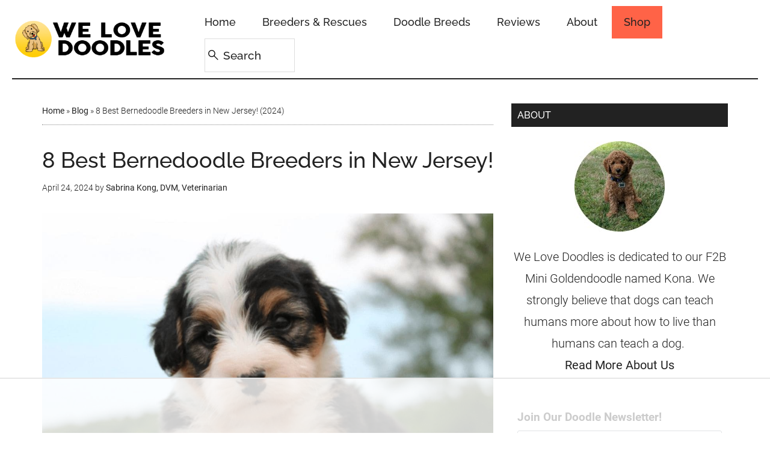

--- FILE ---
content_type: text/html
request_url: https://api.intentiq.com/profiles_engine/ProfilesEngineServlet?at=39&mi=10&dpi=936734067&pt=17&dpn=1&iiqidtype=2&iiqpcid=153c64b7-2fd8-495d-ac70-7b3f42b686ce&iiqpciddate=1769017141267&pcid=1bfed948-84d8-47fd-95c0-1b5d5d800f52&idtype=3&gdpr=0&japs=false&jaesc=0&jafc=0&jaensc=0&jsver=0.33&testGroup=A&source=pbjs&ABTestingConfigurationSource=group&abtg=A&vrref=https%3A%2F%2Fwelovedoodles.com
body_size: 55
content:
{"abPercentage":97,"adt":1,"ct":2,"isOptedOut":false,"data":{"eids":[]},"dbsaved":"false","ls":true,"cttl":86400000,"abTestUuid":"g_74d50dbb-61da-49ee-aefd-84ee8e7461c6","tc":9,"sid":1750591747}

--- FILE ---
content_type: text/html; charset=utf-8
request_url: https://www.google.com/recaptcha/api2/aframe
body_size: 267
content:
<!DOCTYPE HTML><html><head><meta http-equiv="content-type" content="text/html; charset=UTF-8"></head><body><script nonce="gmImrgUZ3BEBxf8iI49J8Q">/** Anti-fraud and anti-abuse applications only. See google.com/recaptcha */ try{var clients={'sodar':'https://pagead2.googlesyndication.com/pagead/sodar?'};window.addEventListener("message",function(a){try{if(a.source===window.parent){var b=JSON.parse(a.data);var c=clients[b['id']];if(c){var d=document.createElement('img');d.src=c+b['params']+'&rc='+(localStorage.getItem("rc::a")?sessionStorage.getItem("rc::b"):"");window.document.body.appendChild(d);sessionStorage.setItem("rc::e",parseInt(sessionStorage.getItem("rc::e")||0)+1);localStorage.setItem("rc::h",'1769017146774');}}}catch(b){}});window.parent.postMessage("_grecaptcha_ready", "*");}catch(b){}</script></body></html>

--- FILE ---
content_type: text/css
request_url: https://ads.adthrive.com/sites/5edf6cfa5693ec10d7c72362/ads.min.css
body_size: 428
content:
/* Sticky Content ads */
body:not(.adthrive-device-desktop) .adthrive-content {
position: relative;
display: flex;
flex-direction: column;
 justify-content: flex-start;
align-items: center;
min-height: 400px !important;
margin: 0px 0px 10px 0px;
background-color: #FAFAFA;
padding-bottom:0px;
}
body:not(.adthrive-device-desktop) .adthrive-content > div {
flex-basis: unset;
position: sticky;
display: block;
flex-direction: column;
top:1px;
}
.adthrive-device-phone .adthrive-content > div {
top: 164px!important;
}
/* END sticky content ads */

/* Top Center White Background */
.adthrive-collapse-mobile-background {
background-color: #fff!important;
}
.adthrive-top-collapse-close > svg > * {
stroke: black;
font-family: sans-serif;
}
/* END top center white background */


.adthrive-stuck.adthrive-sticky.adthrive-sidebar {
    z-index: 900;
}

/* Mobile Sticky Video Player Defaults */
.adthrive-collapse-mobile-background {
max-height:153px;
z-index: 9999999!important;
}
.adthrive-player-position.adthrive-collapse-mobile.adthrive-collapse-top-center.adthrive-player-without-wrapper-text, .raptive-player-container.adthrive-collapse-mobile.adthrive-collapse-top-center.adthrive-player-without-wrapper-text {
padding-top:0px !important;
z-index: 9999999!important;
}
/* END Mobile Sticky Video Player Defaults */

--- FILE ---
content_type: text/plain; charset=utf-8
request_url: https://ads.adthrive.com/http-api/cv2
body_size: 6349
content:
{"om":["0163743-1891/85268","04897otm","04f5pusp","0929nj63","0a21cae6-91cb-4194-bf70-f96c77b4b3a4","0cpicd1q","0iyi1awv","0o3ed5fh","0p298ycs8g7","0p7rptpw","0pycs8g7","0sm4lr19","1","1011_302_56233468","1011_302_56233474","1011_302_56233478","1011_302_56233573","1011_302_56241521","1011_302_56652171","1011_302_57050804","1011_302_57055560","1011_302_57055564","101779_7764-1036209","101779_7764-1036210","1028_8728253","10310289136970_567405900","10ua7afe","11142692","11509227","11837166","1185:1610326728","11896988","118ep6wu","12010080","12010084","12010088","12168663","12171239","124682_650","124843_9","124844_22","1374w81n","13mvd7kb","14ykosoj","1611092","1891/84814","1986:381846714","1nswb35c","1qycnxb6","1r7rfn75","202430_200_EAAYACog7t9UKc5iyzOXBU.xMcbVRrAuHeIU5IyS9qdlP9IeJGUyBMfW1N0_","202d4qe7","206_262594","2132:42072323","2132:42375967","2132:42602443","2132:45327624","2132:45500578","2132:45562715","2132:45868996","2132:45999649","2132:46036736","2149:12151096","2149:12156461","2149:12168663","2249:553781814","2249:600523146","2249:650628516","2249:651118716","2249:664731943","2249:674673693","2249:683817811","2249:691925891","2307:0pycs8g7","2307:28u7c6ez","2307:2gev4xcy","2307:3q6ynnxu","2307:5a5vgxhj","2307:6adqba78","2307:6b8inw6p","2307:6zub7msu","2307:72szjlj3","2307:77gj3an4","2307:794di3me","2307:8zkh523l","2307:96srbype","2307:9nex8xyd","2307:a0l7lmjs","2307:a1t6xdb7","2307:a566o9hb","2307:bn278v80","2307:bpecuyjx","2307:c1hsjx06","2307:duxvs448","2307:e49ssopz","2307:ehojwnap","2307:fk23o2nm","2307:fphs0z2t","2307:fqeh4hao","2307:hn3eanl8","2307:ij0o9c81","2307:jr169syq","2307:llssk7bx","2307:n3egwnq7","2307:np9yfx64","2307:nv0uqrqm","2307:o6aixi0z","2307:oe31iwxh","2307:ouycdkmq","2307:owpdp17p","2307:pnprkxyb","2307:s4s41bit","2307:t4zab46q","2307:t8b9twm5","2307:tsa21krj","2307:tty470r7","2307:u7pifvgm","2307:ubjltf5y","2307:v5w56b83","2307:x9fpymrp","23786440","2409_25495_176_CR52092920","2409_25495_176_CR52092923","2409_25495_176_CR52153848","2409_25495_176_CR52153849","2409_25495_176_CR52178314","2409_25495_176_CR52178315","2409_25495_176_CR52178316","2409_91366_409_216598","248493046","24966663","25_53v6aquw","25_8b5u826e","25_ctfvpw6w","25_op9gtamy","25_oz31jrd0","25_utberk8n","25_yi6qlg3p","25_ztlksnbe","262592","262594","2636_1101777_7764-1036199","2636_1101777_7764-1036202","2636_1101777_7764-1036204","2636_1101777_7764-1036207","2636_1101777_7764-1036208","2636_1101777_7764-1036209","2636_1101777_7764-1036210","2636_1101777_7764-1036212","2676:79096176","2676:79096185","2676:80072816","2676:85690708","2676:86082701","2676:86698138","27157563","2715_9888_262594","2715_9888_501349","28925636","28u7c6ez","2939971","29402249","29414696","29414711","2974:8168473","2974:8168474","2974:8168475","2974:8168537","2974:8168539","2_206_554465","2bgi8qgg","2f413ddb-758e-4acb-89b0-ad4eb7e275bd","2gev4xcy","2gglwanz","2mk5t0sk","2mokbgft","2yvhdypt","3018/d69015364c4b7875a4c119bf2a02297e","308_125204_12","32288936","32328839","32661694","326fa63a-b4fa-4dea-be6a-99975721a235","32j56hnc","33145655","3335_25247_700109379","3335_25247_700109393","33604789","33604871","34182009","3490:CR52212687","3490:CR52212688","3490:CR52223711","3490:CR52223725","34945989","3646_185414_T26335189","3658_120679_T25996036","3658_15078_fqeh4hao","3658_151356_1nswb35c","3658_155735_0pycs8g7","3658_179461_9925w9vu","3658_18008_duxvs448","3658_21647_a1t6xdb7","3658_608642_v31rs2oq","3658_93957_offogevi","3702_139777_24765460","3702_139777_24765461","3702_139777_24765466","3702_139777_24765468","3702_139777_24765476","3702_139777_24765477","3702_139777_24765484","3702_139777_24765489","3702_139777_24765494","3702_139777_24765497","3702_139777_24765500","3702_139777_24765527","3702_139777_24765530","3702_139777_24765531","3702_139777_24765534","3702_139777_24765537","3702_139777_24765540","3702_139777_24765544","3702_139777_24765546","3702_139777_24765548","377359969","381513943572","38557820","3858:9687143","39364467","3LMBEkP-wis","3b6281ef-2821-4461-9f4e-a6450c194480","3v2n6fcp","3wivd6ib","409_216326","409_216366","409_216394","409_216396","409_216397","409_216406","409_216416","409_220149","409_220338","409_223589","409_223597","409_223599","409_225977","409_225987","409_225988","409_225992","409_226322","409_226336","409_226362","409_227223","409_227224","409_228065","409_228077","409_228349","409_228354","409_228356","409_228358","409_228362","409_228370","409_228371","409_230727","42604842","439246469228","43a7ptxe","43jaxpr7","44023623","44629254","45327624","45563061","458901553568","45970140","46036624","46243_46_11063302","4771_67437_1610326628","481703827","48449219","485027845327","48629971","48877306","4941614","4941618","4947806","4972640","49874600","4aqwokyz","4etfwvf1","4fk9nxse","4ghpg1az","4qks9viz","4qxmmgd2","501349","51372434","52144870","521_425_203515","521_425_203529","521_425_203534","521_425_203633","521_425_203635","521_425_203677","521_425_203693","521_425_203695","521_425_203696","521_425_203700","521_425_203728","521_425_203733","521_425_203885","521_425_203890","521_425_203893","521_425_203894","521_425_203907","521_425_203912","521_425_203917","521_425_203934","521_425_203939","521_425_203952","521_425_203965","521_425_203967","522710","5316_139700_25804250-d0ee-4994-aba5-12c4113cd644","5316_139700_4d1cd346-a76c-4afb-b622-5399a9f93e76","5316_139700_bd0b86af-29f5-418b-9bb4-3aa99ec783bd","5316_139700_cebab8a3-849f-4c71-9204-2195b7691600","5316_139700_dc24b629-d4e4-419b-a245-472f5bdd43d9","5316_139700_e3bec6f0-d5db-47c8-9c47-71e32e0abd19","5316_139700_e57da5d6-bc41-40d9-9688-87a11ae6ec85","53v6aquw","54089812","549410","5510:1nswb35c","5510:c88kaley","5510:cymho2zs","5510:l6b7c4hm","5510:mznp7ktv","5510:ouycdkmq","5510:quk7w53j","5510:ujl9wsn7","5510:wfxqcwx7","5510:znl4u1zy","55116649","55167461","55221385","553781220","553781814","55763524","557_409_216366","557_409_216396","557_409_216486","557_409_220139","557_409_220343","557_409_220344","557_409_220354","557_409_223589","557_409_223599","557_409_228055","557_409_228059","557_409_228105","557_409_230731","558_93_4aqwokyz","558_93_4fk9nxse","558_93_a0oxacu8","558_93_qqvgscdx","560_74_18364017","560_74_18364062","560_74_18364134","56341213","56632486","56635955","5726594343","576777115309199355","58117332","58147757","588062576109","59780461","59873208","59873223","59873230","5989_1799740_703673804","5989_1799740_703680594","5989_1799740_704067611","5a5vgxhj","5mh8a4a2","5nukj5da","5sfc9ja1","600618969","60360546","60618611","60f5a06w","61174524","61210708","61210719","61213159","61213355","613344ix","61524915","618576351","618653722","618876699","618980679","61900466","619089559","61916211","61916223","61932920","61932925","61932933","61932948","61932957","61xc53ii","62019933","62020288","6226505239","6226507991","6226527329","6226530649","6226543495","6250_66552_T26310990","6250_66552_T26312052","627225143","627227759","627309156","627309159","628015148","628086965","628153053","628222860","628223277","628360579","628360582","628444259","628444349","628444433","628444439","628456307","628456310","628456313","628456379","628456382","628456391","628622163","628622178","628622241","628622244","628622247","628622250","628683371","628687043","628687157","628687460","628687463","628803013","628841673","628990952","629007394","629009180","629167998","629168001","629168010","629168565","629171196","629171202","629255550","629350437","629488423","62978299","62980385","62981075","629817930","630137823","630928655","636401453420","63barbg1","63gwykf6","648104664","652348592","652810138","659216891404","659530479","659713728691","661537341004","663293625","67adc2c4-30cc-406e-85a3-74fa1747879f","680597458938","680_99480_698468834","680_99480_698469937","680_99480_698470858","680_99480_698474013","680_99480_700109379","680_99480_700109383","680_99480_700109389","680_99480_700109391","683411537032","683821359302","696504949","697084452","697189965","697189971","697189994","697525824","697876986","697876994","697876999","699557820","699729101","69d4zxd1","6adqba78","6b8inw6p","6l5qanx0","6lmy2lg0","6mj57yc0","6n1cwui3","6tvpz4dn","6u4glzf8","6zt4aowl","700109389","700109399","700117707","701329615","702423494","702759095","702759138","702759436","702759566","702759599","702759665","703658870","704260738","705035662","705115233","705115332","705115442","705115523","705116521","705127202","705571398","705966208","706320080","71aegw5s","722839542471","729573858470","7354_111700_86509222","7354_115176_72004124","7354_138543_85807320","74243_74_18364017","74243_74_18364062","74243_74_18364087","74243_74_18364134","74_18364134","7560045181857375893","76h4vfa0","7732580","7764-1036204","7764-1036207","7764-1036208","7764-1036209","77gj3an4","79096172","79096182","794di3me","7969_149355_42564332","7969_149355_45327624","7969_149355_45871983","7969_149355_45999649","7a0tg1yi","7aabdc88-bda8-4a27-9bf4-430fb3601dfb","7cmeqmw8","7jvs1wj8","7zogqkvf","80070365","80070373","80070391","80072814","80072827","80072838","80e54105-cdff-47c0-88e2-4ee39072f8ea","80ec5mhd","8152859","8152878","8152879","8193073","8193078","82133858","83443027","83443877","83443879","83443909","85480678","85480683","85480726","86082782","86509229","86509230","86698030","8b5u826e","8camtqjh","8mv3pfbo","8orkh93v","8u2upl8r","8u696ss1","8zkh523l","9057/0328842c8f1d017570ede5c97267f40d","9057/211d1f0fa71d1a58cabee51f2180e38f","91950686","92qnnm8i","9598343","96srbype","97_8152859","97_8193073","97_8193078","98xzy0ek","9d5f8vic","9nex8xyd","9t6gmxuz","9vykgux1","9y91aee3","SChQFAH8jTE","_P-zIIc5ugE","a0298oxacu8","a0l7lmjs","a0oxacu8","a1t6xdb7","a1vt6lsg","a4nw4c6t","a566o9hb","a7w365s6","a9bh8pnn","ajnkkyp6","akxfbxix","axa2hq5l","b5h6ex3r","bb541139-10c3-4ed5-a6d5-72fa062c1804","bd5xg6f6","bn278v80","bp4f2d47","bpdqvav8","bpecuyjx","bpwmigtk","bvhq38fl","c1hsjx06","c1u7ixf4","c25uv8cd","c3jn1bgj","c7298mn7oi0","c7z0h277","c88kaley","cbsyo811","ce7bo7ga","cgx63l2w","ch0stsw2","cmpalw5s","cqant14y","cr-39qkyn25u9vd","cr-6ovjht2eu9vd","cr-6ovjht2euatj","cr-6ovjht2eubwe","cr-98uyyd6xu8rm","cr-9cqtzf5vveri02","cr-9cqtzf5wveri02","cr-9hxzbqc08jrgv2","cr-aaqt0k1subwj","cr-aawz1h7subwj","cr-aawz1h7tubwj","cr-aawz1i2qubwj","cr-aawz2m6pubwj","cr-aawz3f3uubwj","cr-aawz3f3xubwj","cr-f6puwm2w27tf1","cr-f6puwm2x27tf1","cr-f6puwm2yu7tf1","cr-f6puwm2yw7tf1","cr-nv6lwc1iu9vd","cr-okttwdu0ubwe","cr-sk1vaer4u9vd","cr-sk1vaer4ubwe","cr-zoku3ckwu9vd","cv0h9mrv","cymho2zs","czt3qxxp","d2ef8f3c-a55f-41c1-8636-e3449c2df160","d8ijy7f2","d8xpzwgq","d9f6t30y","dc8603a6-06f2-496b-a4af-c6c800651bec","ddoadio1","dfp3jgeo","dft15s69","djstahv8","dpjydwun","dtm79nhf","duxvs448","dwghal43","e0qvl61l","e2c76his","eb9vjo1r","ed298kk1gna","edkk1gna","ehojwnap","eiqtrsdn","ekocpzhh","eud1td0t","f422o4a8","fjp0ceax","fjzzyur4","fk23o2nm","flgb97td","fmmrtnw7","fmuvtuv2","fovbyhjn","fp298hs0z2t","fphs0z2t","fq298eh4hao","fqeh4hao","fqycrjom","fwpo5wab","g2ozgyf2","g3tr58j9","g4m2hasl","g9z79oc7","gix2ylp1","gjwam5dw","gn3plkq1","gnm3kkw2","gpx7xks2","h0cw921b","h5p8x4yp","h600umfj","hdfbap3h","heyp82hb","hffavbt7","hi7kyo3v","hn3eanl8","hpybs82n","hqz7anxg","hr2985uo0z9","hrlzm5a6","hxxrc6st","ib90d3k7","ikek48r0","iv9u083l","j39smngx","j4r0agpc","j728o85b","jci9uj40","jd035jgw","jq298895ajv","jr169syq","k1aq2uly","k6mxdk4o","kecbwzbd","kk2985768bd","klqiditz","ksrdc5dk","ky0y4b7y","kz8629zd","l45j4icj","llssk7bx","lmi8pfvy","lp37a2wq","lqik9cb3","lr298yy2wkw","lryy2wkw","lu0m1szw","lx2m2l9v","m00a5urx","m3128oiv","m9tz4e6u","mk19vci9","mmr74uc4","mnzinbrt","mtsc0nih","mvs8bhbb","mznp7ktv","n3egwnq7","np9yfx64","o6aixi0z","oaa25uh7","oe31iwxh","offogevi","ofoon6ir","ot91zbhz","ouycdkmq","owpdp17p","oyophs7h","oz31jrd0","ozdii3rw","p3lqbugu","pagvt0pd","pe0gcg4w","pilv78fi","pl298th4l1a","plth4l1a","pvu20l8t","pz8lwofu","pzgd3hum","q0nt8p8d","q9I-eRux9vU","q9plh3qd","qen3mj4l","qf5s1601","qffuo3l3","qfy64iwb","qjinld2m","qqvgscdx","qsfx8kya","quk7w53j","rbs0tzzw","rrlikvt1","rxj4b6nw","s4s41bit","sdodmuod","sfz2f81x","sslkianq","ssnofwh5","t34l2d9w","t5kb9pme","t73gfjqn","t7jqyl3m","t8b9twm5","t8qogbhp","tchmlp1j","tfbg3n3b","thto5dki","ti0s3bz3","tqejxuf9","u3kgq35b","u7p1kjgp","u7pifvgm","ubjltf5y","ud61dfyz","uf7vbcrs","ujl9wsn7","uk9x4xmh","v31rs2oq","v4rfqxto","v5w56b83","v9k6m2b0","vbivoyo6","ven7pu1c","veuwcd3t","vk8u5qr9","vkqnyng8","vnc30v3n","vtri9xns","wfxqcwx7","wt0wmo2s","wvye2xa9","wy75flx2","x0lc61jh","x22981s451d","x716iscu","xdaezn6y","xtxa8s2d","xz9ajlkq","y0tb00js","y51tr986","ybgpfta6","yi5c56c7","yi6qlg3p","ylz2n35t","z4ptnka9","zf298exqyi5","zfexqyi5","zj3di034","znl4u1zy","zpm9ltrh","zw6jpag6","zwzjgvpw","zxaju0ay","7979132","7979135"],"pmp":[],"adomains":["1md.org","a4g.com","about.bugmd.com","acelauncher.com","adameve.com","adelion.com","adp3.net","advenuedsp.com","aibidauction.com","aibidsrv.com","akusoli.com","allofmpls.org","arkeero.net","ato.mx","avazutracking.net","avid-ad-server.com","avid-adserver.com","avidadserver.com","aztracking.net","bc-sys.com","bcc-ads.com","bidderrtb.com","bidscube.com","bizzclick.com","bkserving.com","bksn.se","brightmountainads.com","bucksense.io","bugmd.com","ca.iqos.com","capitaloneshopping.com","cdn.dsptr.com","clarifion.com","clean.peebuster.com","cotosen.com","cs.money","cwkuki.com","dallasnews.com","dcntr-ads.com","decenterads.com","derila-ergo.com","dhgate.com","dhs.gov","digitaladsystems.com","displate.com","doyour.bid","dspbox.io","envisionx.co","ezmob.com","fla-keys.com","fmlabsonline.com","g123.jp","g2trk.com","gadgetslaboratory.com","gadmobe.com","getbugmd.com","goodtoknowthis.com","gov.il","grosvenorcasinos.com","guard.io","hero-wars.com","holts.com","howto5.io","http://bookstofilm.com/","http://countingmypennies.com/","http://fabpop.net/","http://folkaly.com/","http://gameswaka.com/","http://gowdr.com/","http://gratefulfinance.com/","http://outliermodel.com/","http://profitor.com/","http://tenfactorialrocks.com/","http://vovviral.com/","https://instantbuzz.net/","https://www.royalcaribbean.com/","ice.gov","imprdom.com","justanswer.com","liverrenew.com","longhornsnuff.com","lovehoney.com","lowerjointpain.com","lymphsystemsupport.com","meccabingo.com","media-servers.net","medimops.de","miniretornaveis.com","mobuppsrtb.com","motionspots.com","mygrizzly.com","myiq.com","myrocky.ca","national-lottery.co.uk","nbliver360.com","ndc.ajillionmax.com","nibblr-ai.com","niutux.com","nordicspirit.co.uk","notify.nuviad.com","notify.oxonux.com","own-imp.vrtzads.com","paperela.com","paradisestays.site","parasiterelief.com","peta.org","pfm.ninja","photoshelter.com","pixel.metanetwork.mobi","pixel.valo.ai","plannedparenthood.org","plf1.net","plt7.com","pltfrm.click","printwithwave.co","privacymodeweb.com","rangeusa.com","readywind.com","reklambids.com","ri.psdwc.com","royalcaribbean.com","royalcaribbean.com.au","rtb-adeclipse.io","rtb-direct.com","rtb.adx1.com","rtb.kds.media","rtb.reklambid.com","rtb.reklamdsp.com","rtb.rklmstr.com","rtbadtrading.com","rtbsbengine.com","rtbtradein.com","saba.com.mx","safevirus.info","securevid.co","seedtag.com","servedby.revive-adserver.net","shift.com","simple.life","smrt-view.com","swissklip.com","taboola.com","tel-aviv.gov.il","temu.com","theoceanac.com","track-bid.com","trackingintegral.com","trading-rtbg.com","trkbid.com","truthfinder.com","unoadsrv.com","usconcealedcarry.com","uuidksinc.net","vabilitytech.com","vashoot.com","vegogarden.com","viewtemplates.com","votervoice.net","vuse.com","waardex.com","wapstart.ru","wdc.go2trk.com","weareplannedparenthood.org","webtradingspot.com","www.royalcaribbean.com","xapads.com","xiaflex.com","yourchamilia.com"]}

--- FILE ---
content_type: text/plain; charset=UTF-8
request_url: https://at.teads.tv/fpc?analytics_tag_id=PUB_17002&tfpvi=&gdpr_consent=&gdpr_status=22&gdpr_reason=220&ccpa_consent=&sv=prebid-v1
body_size: 56
content:
MWUyNzg0YmEtNDNlOC00ZmNiLWI3ZjEtNmI0YmRmMzU3NDM2IzMtNA==

--- FILE ---
content_type: text/plain
request_url: https://rtb.openx.net/openrtbb/prebidjs
body_size: -225
content:
{"id":"0824818f-c287-4e2d-8e65-48e6bc2ec83e","nbr":0}

--- FILE ---
content_type: text/plain
request_url: https://rtb.openx.net/openrtbb/prebidjs
body_size: -225
content:
{"id":"90b3efd9-ac80-439c-92ae-7794daf0db9d","nbr":0}

--- FILE ---
content_type: text/plain
request_url: https://rtb.openx.net/openrtbb/prebidjs
body_size: -85
content:
{"id":"033b27d0-e9c4-4b9b-b160-4d035ed751da","nbr":0}

--- FILE ---
content_type: text/plain
request_url: https://rtb.openx.net/openrtbb/prebidjs
body_size: -225
content:
{"id":"cfb61f54-1e43-4ed9-8153-cf591a01e0ac","nbr":0}

--- FILE ---
content_type: text/plain
request_url: https://rtb.openx.net/openrtbb/prebidjs
body_size: -225
content:
{"id":"7f4c98f4-6102-4b06-8c2b-506edd5537da","nbr":0}